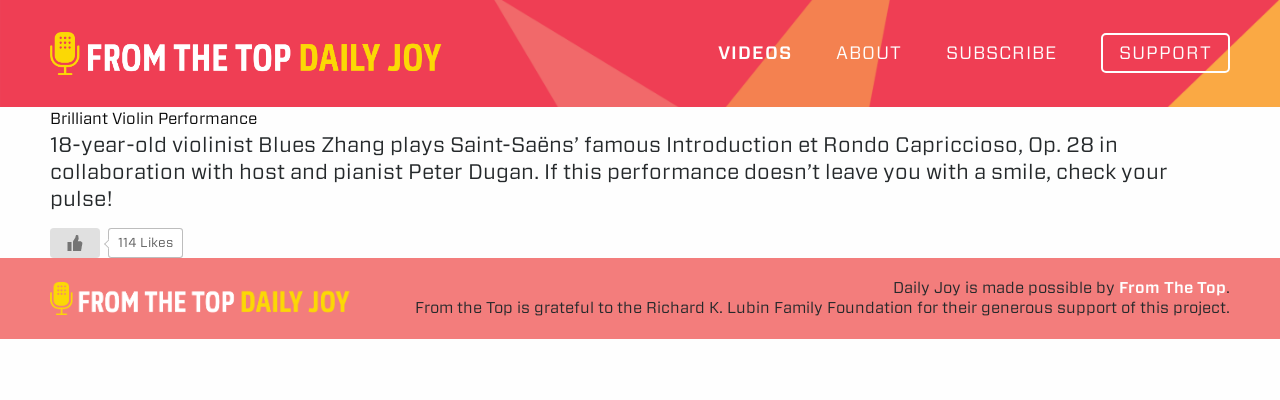

--- FILE ---
content_type: text/html; charset=utf-8
request_url: https://fthr-content.fromthetop.org/IcAZjVuOOv
body_size: 10661
content:
<!DOCTYPE html>
<html lang="en">
<head>
    <meta charset="UTF-8">
    <meta name="viewport" content="width=device-width, initial-scale=1.0">
</head>

<body>
    
<script>
window.feathr_e_id = "68767598c2cade6da7bf0652";
</script>


<script>

!function(f,e,a,t,h,r){if(!f[h]){r=f[h]=function(){r.invoke?
r.invoke.apply(r,arguments):r.queue.push(arguments)},
r.queue=[],r.loaded=1*new Date,r.version="1.0.0",
f.FeathrBoomerang=r;var g=e.createElement(a),
h=e.getElementsByTagName("head")[0]||e.getElementsByTagName("script")[0].parentNode;
g.async=!0,g.src=t,h.appendChild(g)}
}(window,document,"script","https://cdn.feathr.co/js/boomerang.min.js","feathr")

feathr("fly", "6851e0e4383af8006f2a1564");


</script>


    <script src="https://fthr-content.fromthetop.org/forms-js/main.js"></script>
    <script>
        var parentUrl = '';
        
        // Polyfill for older browsers
        if (!window.addEventListener) {
            window.addEventListener = function(event, handler) {
                window.attachEvent('on' + event, handler);
            };
        }
        if (!window.removeEventListener) {
            window.removeEventListener = function(event, handler) {
                window.detachEvent('on' + event, handler);
            };
        }
        
        function getParentUrl(success, after){
            var ONE_SECOND_MS = 1000;
            var timeoutId = setTimeout(function(){
                new Error('Timeout waiting for parent URL');
                after();
            }, ONE_SECOND_MS);

            var handleMessage = function(event) {
                if (event && event.data && event.data.type === 'parentUrl') {
                    clearTimeout(timeoutId);
                    window.removeEventListener('message', handleMessage);
                    success(event.data.url);
                    after();
                }
            };
            window.addEventListener('message', handleMessage);
            if (window.parent && window.parent.postMessage) {
                window.parent.postMessage('getParentUrl', '*');
            } else {
                // Fallback for browsers without postMessage support
                after();
            }
        }

        window.onload = function(){
            var formConfig = {"rows": [{"fields": [{"id": "first_name", "label": "First Name", "name": "First Name", "pinned": false, "required": true, "type": "str"}]}, {"fields": [{"id": "last_name", "label": "Last Name", "name": "Last Name", "pinned": false, "required": true, "type": "str"}]}, {"fields": [{"id": "date_of_birth", "label": "Date of Birth", "name": "Date of Birth", "pinned": false, "required": false, "type": "date"}]}, {"fields": [{"id": "email", "label": "Primary email", "name": "Primary email", "placeholder": "Enter your email", "required": true, "type": "str"}]}, {"fields": [{"id": "phone", "label": "Phone", "name": "Phone", "pinned": false, "required": false, "type": "str"}]}, {"fields": [{"helpText": "", "id": "Subscription Preferences", "label": "Subscription Preferences", "multi": false, "name": "Subscription Preferences", "options": ["Daily: Send me my musical burst of inspiration plus your monthly newsletter!", "Weekly: Send me a weekly round up of Daily Joy plus your monthly newsletter!", "Monthly: I\u2019d like one monthly email with music, news, and more!"], "pinned": false, "required": true, "type": "list"}]}], "settings": {"fieldInputTextSize": "16", "fieldLabelColor": "#0a0a0a", "fieldLabelSize": "16", "submitButtonColor": "#004f87", "submitButtonTextSize": "18", "submitLabel": "Submit", "typeface": "Roboto"}};
            var crumbParams = {"at_id": "6877cb4a0923e4f805e4091a", "form_id": "6877c07ce7899094d71f0048", "form_type": "feathr_native"};
            var form = FeathrForms.renderForm(formConfig);
            document.body.appendChild(form);
            
            getParentUrl(function(url){
                crumbParams.loc_url = url;
                parentUrl = url;
            }, function(){
                feathr("sprinkle", "form_view", crumbParams);
            });
            
        }
    </script>
    <script>
  // IE11+ Polyfills
  if (window.NodeList && !NodeList.prototype.forEach) {
    NodeList.prototype.forEach = function(callback, thisArg) {
      thisArg = thisArg || window;
      for (var i = 0; i < this.length; i++) {
        callback.call(thisArg, this[i], i, this);
      }
    };
  }
  function postData(url, options, successCallback, errorCallback) {
    options = options || {};
    
    if (window.fetch) {
      fetch(url, options)
        .then(function(response) {
          successCallback(response);
        })
        .catch(function(error) {
          errorCallback(error);
        });
    } else {
      var xhr = new XMLHttpRequest();
      
      xhr.open(options.method || 'GET', url);
      
      if (options.headers) {
        for (var key in options.headers) {
          xhr.setRequestHeader(key, options.headers[key]);
        }
      }
      
      xhr.onload = function() {
        var response = {
          status: xhr.status,
          ok: xhr.status >= 200 && xhr.status < 300,
          text: function() { return xhr.responseText; },
          json: function() { return JSON.parse(xhr.responseText); }
        };
        successCallback(response);
      };
      
      xhr.onerror = function() {
        errorCallback(new Error('Network error'));
      };
      
      xhr.send(options.body || null);
    }
  }

  var postSubmitHTML = "\u003cp\u003eWelcome to the From the Top community! Look out for an email from info@fromthetop.org soon.\u003c/p\u003e";
  var postSubmitRedirectURL = null;
  var shouldRedirect = false;

  function getCookie(name) {
      var value = '; ' + document.cookie;
      var parts = value.split('; ' + name + '=');
      if (parts.length === 2) {
          return parts.pop().split(';').shift();
      }
      return null;
  }

  function getDataDescription(element){
    var route = element.name.split('-');
    var dataType = route[0] == "breadcrumb" ? "breadcrumbData" : "updateData";
    var name = route.slice(1).join('_');
    return {
      dataType: dataType,
      name: name,
    }
  }

  function getDataFromSelect(element){
    var dataValues = [];
    for (var i = 0; i < element.options.length; i++) {
      var option = element.options[i];
      if (option.selected) {
        dataValues.push(option.value);
      }
    }
    return dataValues;
  }

  function get_f_id(){
    var fId = null;
    if (window.feathr && window.feathr.boomerang && window.feathr.boomerang.state) {
      fId = feathr.boomerang.state.fId || null;
    }
    return fId;
  }

  function getWindowParameters() {
    var docElement = document.documentElement;
    var body = document.getElementsByTagName('body')[0];

    var browserWidth = window.innerWidth
    || docElement.clientWidth || body.clientWidth;
    var browserHeight = window.innerHeight
    || docElement.clientHeight || body.clientHeight;
    var fId = get_f_id();
    var screenWidth = window.screen.width;
    var screenHeight = window.screen.height;
    var sessionId = getCookie("feathr_session_id") || null;

    return {
      b_h: browserHeight || null,
      b_w: browserWidth || null,
      f_id: fId || null,
      loc_url: document.location.href || null,
      rfr: document.referrer || null,
      s_h: screenHeight || null,
      s_w: screenWidth || null,
      ses_id: sessionId || null,
    }
  }

  function extendObject(target, source) {
    for (var key in source) {
      if (source.hasOwnProperty(key)) {
        target[key] = source[key];
      }
    }
    return target;
  }

  function isEmpty(value){
    if (Array.isArray(value)) {
      return value.length == 0;
    } else {
      return value === null || value === undefined || value === "";
    }
  }

  function handleForm(form, successCallback, errorCallback) {
    if (!window.feathr){
      return;
    }

    var feathrData = {
      updateData: {},
      breadcrumbData: {"a_id": "6851e0e4383af8006f2a1564", "at_id": "6877cb4a0923e4f805e4091a", "e_id": "68767598c2cade6da7bf0652", "flvr": "form_submission", "form_id": "6877c07ce7899094d71f0048", "form_type": "feathr_native"},
    };

    var formElements = form.elements;

    for (var i = 0; i < formElements.length; i++) {
      var element = formElements[i];
      if (!element.name || element.type === "submit") continue;
      var dataDescription = getDataDescription(element);

      if (element.tagName.toLowerCase() == "select") {
        value = getDataFromSelect(element);
      } else if (element.type == "checkbox") {
        value = element.checked;
      } else {
        value = element.value;
      }
      if (!isEmpty(value)) {
        feathrData[dataDescription.dataType][dataDescription.name] = value;
      }
    };
    if (parentUrl) {
      feathrData.breadcrumbData['loc_url'] = parentUrl;
    }

    feathrData.breadcrumbData = extendObject(feathrData.breadcrumbData, getWindowParameters());

    postData(
      "https://fthr-content.fromthetop.org/forms/submit",
      {
        method: 'POST',
        headers: {
          'Content-Type': 'application/json'
        },
        body: JSON.stringify(feathrData)
      },
      successCallback,
      errorCallback
    );
  }

  function redirectIfRequired(){
    if (postSubmitRedirectURL && shouldRedirect) {
      window.parent.location.href = postSubmitRedirectURL;
    }
  }

  function handleForms() {
    var submits = document.querySelectorAll("button.feathr-form-submit");

    submits.forEach(function(submit) {
      var form = submit.form;

      function submitListener(event){
        event.preventDefault();
        handleForm(form,
          function(data) {
            redirectIfRequired();

            form.removeEventListener('submit', submitListener);

            if (!shouldRedirect && postSubmitHTML) {
              var postSubmitDiv = document.createElement("div");
              postSubmitDiv.innerHTML = postSubmitHTML;
              if (form.parentNode) {
                form.parentNode.removeChild(form);
              }
              document.body.appendChild(postSubmitDiv);
            }
          },
          function(error) {
            alert(
              "An error occurred while submitting the form. Please try again later: " + error.message
            );
          }
        );
      }

      form.addEventListener('submit', submitListener);
    });
  }

  function pageShow(event){
      if (event && event.persisted) {
        var forms = document.querySelectorAll("form");
        forms.forEach(function(form) {
          form.reset();
        });
      }
      handleForms();
  }
  if ("onpageshow" in window) {
    window.addEventListener("pageshow", pageShow);
  } else {
    window.addEventListener("load", pageShow);
  }
</script>
</body>
</html>

--- FILE ---
content_type: text/html; charset=utf-8
request_url: https://www.google.com/recaptcha/api2/anchor?ar=1&k=6LddZz0rAAAAAOLYOhGSAx4mqZ1vNpdI-lSeEB5l&co=aHR0cHM6Ly93d3cuZGFpbHktam95Lm9yZzo0NDM.&hl=en&v=PoyoqOPhxBO7pBk68S4YbpHZ&theme=light&size=normal&anchor-ms=20000&execute-ms=30000&cb=wvahbydu00xq
body_size: 49266
content:
<!DOCTYPE HTML><html dir="ltr" lang="en"><head><meta http-equiv="Content-Type" content="text/html; charset=UTF-8">
<meta http-equiv="X-UA-Compatible" content="IE=edge">
<title>reCAPTCHA</title>
<style type="text/css">
/* cyrillic-ext */
@font-face {
  font-family: 'Roboto';
  font-style: normal;
  font-weight: 400;
  font-stretch: 100%;
  src: url(//fonts.gstatic.com/s/roboto/v48/KFO7CnqEu92Fr1ME7kSn66aGLdTylUAMa3GUBHMdazTgWw.woff2) format('woff2');
  unicode-range: U+0460-052F, U+1C80-1C8A, U+20B4, U+2DE0-2DFF, U+A640-A69F, U+FE2E-FE2F;
}
/* cyrillic */
@font-face {
  font-family: 'Roboto';
  font-style: normal;
  font-weight: 400;
  font-stretch: 100%;
  src: url(//fonts.gstatic.com/s/roboto/v48/KFO7CnqEu92Fr1ME7kSn66aGLdTylUAMa3iUBHMdazTgWw.woff2) format('woff2');
  unicode-range: U+0301, U+0400-045F, U+0490-0491, U+04B0-04B1, U+2116;
}
/* greek-ext */
@font-face {
  font-family: 'Roboto';
  font-style: normal;
  font-weight: 400;
  font-stretch: 100%;
  src: url(//fonts.gstatic.com/s/roboto/v48/KFO7CnqEu92Fr1ME7kSn66aGLdTylUAMa3CUBHMdazTgWw.woff2) format('woff2');
  unicode-range: U+1F00-1FFF;
}
/* greek */
@font-face {
  font-family: 'Roboto';
  font-style: normal;
  font-weight: 400;
  font-stretch: 100%;
  src: url(//fonts.gstatic.com/s/roboto/v48/KFO7CnqEu92Fr1ME7kSn66aGLdTylUAMa3-UBHMdazTgWw.woff2) format('woff2');
  unicode-range: U+0370-0377, U+037A-037F, U+0384-038A, U+038C, U+038E-03A1, U+03A3-03FF;
}
/* math */
@font-face {
  font-family: 'Roboto';
  font-style: normal;
  font-weight: 400;
  font-stretch: 100%;
  src: url(//fonts.gstatic.com/s/roboto/v48/KFO7CnqEu92Fr1ME7kSn66aGLdTylUAMawCUBHMdazTgWw.woff2) format('woff2');
  unicode-range: U+0302-0303, U+0305, U+0307-0308, U+0310, U+0312, U+0315, U+031A, U+0326-0327, U+032C, U+032F-0330, U+0332-0333, U+0338, U+033A, U+0346, U+034D, U+0391-03A1, U+03A3-03A9, U+03B1-03C9, U+03D1, U+03D5-03D6, U+03F0-03F1, U+03F4-03F5, U+2016-2017, U+2034-2038, U+203C, U+2040, U+2043, U+2047, U+2050, U+2057, U+205F, U+2070-2071, U+2074-208E, U+2090-209C, U+20D0-20DC, U+20E1, U+20E5-20EF, U+2100-2112, U+2114-2115, U+2117-2121, U+2123-214F, U+2190, U+2192, U+2194-21AE, U+21B0-21E5, U+21F1-21F2, U+21F4-2211, U+2213-2214, U+2216-22FF, U+2308-230B, U+2310, U+2319, U+231C-2321, U+2336-237A, U+237C, U+2395, U+239B-23B7, U+23D0, U+23DC-23E1, U+2474-2475, U+25AF, U+25B3, U+25B7, U+25BD, U+25C1, U+25CA, U+25CC, U+25FB, U+266D-266F, U+27C0-27FF, U+2900-2AFF, U+2B0E-2B11, U+2B30-2B4C, U+2BFE, U+3030, U+FF5B, U+FF5D, U+1D400-1D7FF, U+1EE00-1EEFF;
}
/* symbols */
@font-face {
  font-family: 'Roboto';
  font-style: normal;
  font-weight: 400;
  font-stretch: 100%;
  src: url(//fonts.gstatic.com/s/roboto/v48/KFO7CnqEu92Fr1ME7kSn66aGLdTylUAMaxKUBHMdazTgWw.woff2) format('woff2');
  unicode-range: U+0001-000C, U+000E-001F, U+007F-009F, U+20DD-20E0, U+20E2-20E4, U+2150-218F, U+2190, U+2192, U+2194-2199, U+21AF, U+21E6-21F0, U+21F3, U+2218-2219, U+2299, U+22C4-22C6, U+2300-243F, U+2440-244A, U+2460-24FF, U+25A0-27BF, U+2800-28FF, U+2921-2922, U+2981, U+29BF, U+29EB, U+2B00-2BFF, U+4DC0-4DFF, U+FFF9-FFFB, U+10140-1018E, U+10190-1019C, U+101A0, U+101D0-101FD, U+102E0-102FB, U+10E60-10E7E, U+1D2C0-1D2D3, U+1D2E0-1D37F, U+1F000-1F0FF, U+1F100-1F1AD, U+1F1E6-1F1FF, U+1F30D-1F30F, U+1F315, U+1F31C, U+1F31E, U+1F320-1F32C, U+1F336, U+1F378, U+1F37D, U+1F382, U+1F393-1F39F, U+1F3A7-1F3A8, U+1F3AC-1F3AF, U+1F3C2, U+1F3C4-1F3C6, U+1F3CA-1F3CE, U+1F3D4-1F3E0, U+1F3ED, U+1F3F1-1F3F3, U+1F3F5-1F3F7, U+1F408, U+1F415, U+1F41F, U+1F426, U+1F43F, U+1F441-1F442, U+1F444, U+1F446-1F449, U+1F44C-1F44E, U+1F453, U+1F46A, U+1F47D, U+1F4A3, U+1F4B0, U+1F4B3, U+1F4B9, U+1F4BB, U+1F4BF, U+1F4C8-1F4CB, U+1F4D6, U+1F4DA, U+1F4DF, U+1F4E3-1F4E6, U+1F4EA-1F4ED, U+1F4F7, U+1F4F9-1F4FB, U+1F4FD-1F4FE, U+1F503, U+1F507-1F50B, U+1F50D, U+1F512-1F513, U+1F53E-1F54A, U+1F54F-1F5FA, U+1F610, U+1F650-1F67F, U+1F687, U+1F68D, U+1F691, U+1F694, U+1F698, U+1F6AD, U+1F6B2, U+1F6B9-1F6BA, U+1F6BC, U+1F6C6-1F6CF, U+1F6D3-1F6D7, U+1F6E0-1F6EA, U+1F6F0-1F6F3, U+1F6F7-1F6FC, U+1F700-1F7FF, U+1F800-1F80B, U+1F810-1F847, U+1F850-1F859, U+1F860-1F887, U+1F890-1F8AD, U+1F8B0-1F8BB, U+1F8C0-1F8C1, U+1F900-1F90B, U+1F93B, U+1F946, U+1F984, U+1F996, U+1F9E9, U+1FA00-1FA6F, U+1FA70-1FA7C, U+1FA80-1FA89, U+1FA8F-1FAC6, U+1FACE-1FADC, U+1FADF-1FAE9, U+1FAF0-1FAF8, U+1FB00-1FBFF;
}
/* vietnamese */
@font-face {
  font-family: 'Roboto';
  font-style: normal;
  font-weight: 400;
  font-stretch: 100%;
  src: url(//fonts.gstatic.com/s/roboto/v48/KFO7CnqEu92Fr1ME7kSn66aGLdTylUAMa3OUBHMdazTgWw.woff2) format('woff2');
  unicode-range: U+0102-0103, U+0110-0111, U+0128-0129, U+0168-0169, U+01A0-01A1, U+01AF-01B0, U+0300-0301, U+0303-0304, U+0308-0309, U+0323, U+0329, U+1EA0-1EF9, U+20AB;
}
/* latin-ext */
@font-face {
  font-family: 'Roboto';
  font-style: normal;
  font-weight: 400;
  font-stretch: 100%;
  src: url(//fonts.gstatic.com/s/roboto/v48/KFO7CnqEu92Fr1ME7kSn66aGLdTylUAMa3KUBHMdazTgWw.woff2) format('woff2');
  unicode-range: U+0100-02BA, U+02BD-02C5, U+02C7-02CC, U+02CE-02D7, U+02DD-02FF, U+0304, U+0308, U+0329, U+1D00-1DBF, U+1E00-1E9F, U+1EF2-1EFF, U+2020, U+20A0-20AB, U+20AD-20C0, U+2113, U+2C60-2C7F, U+A720-A7FF;
}
/* latin */
@font-face {
  font-family: 'Roboto';
  font-style: normal;
  font-weight: 400;
  font-stretch: 100%;
  src: url(//fonts.gstatic.com/s/roboto/v48/KFO7CnqEu92Fr1ME7kSn66aGLdTylUAMa3yUBHMdazQ.woff2) format('woff2');
  unicode-range: U+0000-00FF, U+0131, U+0152-0153, U+02BB-02BC, U+02C6, U+02DA, U+02DC, U+0304, U+0308, U+0329, U+2000-206F, U+20AC, U+2122, U+2191, U+2193, U+2212, U+2215, U+FEFF, U+FFFD;
}
/* cyrillic-ext */
@font-face {
  font-family: 'Roboto';
  font-style: normal;
  font-weight: 500;
  font-stretch: 100%;
  src: url(//fonts.gstatic.com/s/roboto/v48/KFO7CnqEu92Fr1ME7kSn66aGLdTylUAMa3GUBHMdazTgWw.woff2) format('woff2');
  unicode-range: U+0460-052F, U+1C80-1C8A, U+20B4, U+2DE0-2DFF, U+A640-A69F, U+FE2E-FE2F;
}
/* cyrillic */
@font-face {
  font-family: 'Roboto';
  font-style: normal;
  font-weight: 500;
  font-stretch: 100%;
  src: url(//fonts.gstatic.com/s/roboto/v48/KFO7CnqEu92Fr1ME7kSn66aGLdTylUAMa3iUBHMdazTgWw.woff2) format('woff2');
  unicode-range: U+0301, U+0400-045F, U+0490-0491, U+04B0-04B1, U+2116;
}
/* greek-ext */
@font-face {
  font-family: 'Roboto';
  font-style: normal;
  font-weight: 500;
  font-stretch: 100%;
  src: url(//fonts.gstatic.com/s/roboto/v48/KFO7CnqEu92Fr1ME7kSn66aGLdTylUAMa3CUBHMdazTgWw.woff2) format('woff2');
  unicode-range: U+1F00-1FFF;
}
/* greek */
@font-face {
  font-family: 'Roboto';
  font-style: normal;
  font-weight: 500;
  font-stretch: 100%;
  src: url(//fonts.gstatic.com/s/roboto/v48/KFO7CnqEu92Fr1ME7kSn66aGLdTylUAMa3-UBHMdazTgWw.woff2) format('woff2');
  unicode-range: U+0370-0377, U+037A-037F, U+0384-038A, U+038C, U+038E-03A1, U+03A3-03FF;
}
/* math */
@font-face {
  font-family: 'Roboto';
  font-style: normal;
  font-weight: 500;
  font-stretch: 100%;
  src: url(//fonts.gstatic.com/s/roboto/v48/KFO7CnqEu92Fr1ME7kSn66aGLdTylUAMawCUBHMdazTgWw.woff2) format('woff2');
  unicode-range: U+0302-0303, U+0305, U+0307-0308, U+0310, U+0312, U+0315, U+031A, U+0326-0327, U+032C, U+032F-0330, U+0332-0333, U+0338, U+033A, U+0346, U+034D, U+0391-03A1, U+03A3-03A9, U+03B1-03C9, U+03D1, U+03D5-03D6, U+03F0-03F1, U+03F4-03F5, U+2016-2017, U+2034-2038, U+203C, U+2040, U+2043, U+2047, U+2050, U+2057, U+205F, U+2070-2071, U+2074-208E, U+2090-209C, U+20D0-20DC, U+20E1, U+20E5-20EF, U+2100-2112, U+2114-2115, U+2117-2121, U+2123-214F, U+2190, U+2192, U+2194-21AE, U+21B0-21E5, U+21F1-21F2, U+21F4-2211, U+2213-2214, U+2216-22FF, U+2308-230B, U+2310, U+2319, U+231C-2321, U+2336-237A, U+237C, U+2395, U+239B-23B7, U+23D0, U+23DC-23E1, U+2474-2475, U+25AF, U+25B3, U+25B7, U+25BD, U+25C1, U+25CA, U+25CC, U+25FB, U+266D-266F, U+27C0-27FF, U+2900-2AFF, U+2B0E-2B11, U+2B30-2B4C, U+2BFE, U+3030, U+FF5B, U+FF5D, U+1D400-1D7FF, U+1EE00-1EEFF;
}
/* symbols */
@font-face {
  font-family: 'Roboto';
  font-style: normal;
  font-weight: 500;
  font-stretch: 100%;
  src: url(//fonts.gstatic.com/s/roboto/v48/KFO7CnqEu92Fr1ME7kSn66aGLdTylUAMaxKUBHMdazTgWw.woff2) format('woff2');
  unicode-range: U+0001-000C, U+000E-001F, U+007F-009F, U+20DD-20E0, U+20E2-20E4, U+2150-218F, U+2190, U+2192, U+2194-2199, U+21AF, U+21E6-21F0, U+21F3, U+2218-2219, U+2299, U+22C4-22C6, U+2300-243F, U+2440-244A, U+2460-24FF, U+25A0-27BF, U+2800-28FF, U+2921-2922, U+2981, U+29BF, U+29EB, U+2B00-2BFF, U+4DC0-4DFF, U+FFF9-FFFB, U+10140-1018E, U+10190-1019C, U+101A0, U+101D0-101FD, U+102E0-102FB, U+10E60-10E7E, U+1D2C0-1D2D3, U+1D2E0-1D37F, U+1F000-1F0FF, U+1F100-1F1AD, U+1F1E6-1F1FF, U+1F30D-1F30F, U+1F315, U+1F31C, U+1F31E, U+1F320-1F32C, U+1F336, U+1F378, U+1F37D, U+1F382, U+1F393-1F39F, U+1F3A7-1F3A8, U+1F3AC-1F3AF, U+1F3C2, U+1F3C4-1F3C6, U+1F3CA-1F3CE, U+1F3D4-1F3E0, U+1F3ED, U+1F3F1-1F3F3, U+1F3F5-1F3F7, U+1F408, U+1F415, U+1F41F, U+1F426, U+1F43F, U+1F441-1F442, U+1F444, U+1F446-1F449, U+1F44C-1F44E, U+1F453, U+1F46A, U+1F47D, U+1F4A3, U+1F4B0, U+1F4B3, U+1F4B9, U+1F4BB, U+1F4BF, U+1F4C8-1F4CB, U+1F4D6, U+1F4DA, U+1F4DF, U+1F4E3-1F4E6, U+1F4EA-1F4ED, U+1F4F7, U+1F4F9-1F4FB, U+1F4FD-1F4FE, U+1F503, U+1F507-1F50B, U+1F50D, U+1F512-1F513, U+1F53E-1F54A, U+1F54F-1F5FA, U+1F610, U+1F650-1F67F, U+1F687, U+1F68D, U+1F691, U+1F694, U+1F698, U+1F6AD, U+1F6B2, U+1F6B9-1F6BA, U+1F6BC, U+1F6C6-1F6CF, U+1F6D3-1F6D7, U+1F6E0-1F6EA, U+1F6F0-1F6F3, U+1F6F7-1F6FC, U+1F700-1F7FF, U+1F800-1F80B, U+1F810-1F847, U+1F850-1F859, U+1F860-1F887, U+1F890-1F8AD, U+1F8B0-1F8BB, U+1F8C0-1F8C1, U+1F900-1F90B, U+1F93B, U+1F946, U+1F984, U+1F996, U+1F9E9, U+1FA00-1FA6F, U+1FA70-1FA7C, U+1FA80-1FA89, U+1FA8F-1FAC6, U+1FACE-1FADC, U+1FADF-1FAE9, U+1FAF0-1FAF8, U+1FB00-1FBFF;
}
/* vietnamese */
@font-face {
  font-family: 'Roboto';
  font-style: normal;
  font-weight: 500;
  font-stretch: 100%;
  src: url(//fonts.gstatic.com/s/roboto/v48/KFO7CnqEu92Fr1ME7kSn66aGLdTylUAMa3OUBHMdazTgWw.woff2) format('woff2');
  unicode-range: U+0102-0103, U+0110-0111, U+0128-0129, U+0168-0169, U+01A0-01A1, U+01AF-01B0, U+0300-0301, U+0303-0304, U+0308-0309, U+0323, U+0329, U+1EA0-1EF9, U+20AB;
}
/* latin-ext */
@font-face {
  font-family: 'Roboto';
  font-style: normal;
  font-weight: 500;
  font-stretch: 100%;
  src: url(//fonts.gstatic.com/s/roboto/v48/KFO7CnqEu92Fr1ME7kSn66aGLdTylUAMa3KUBHMdazTgWw.woff2) format('woff2');
  unicode-range: U+0100-02BA, U+02BD-02C5, U+02C7-02CC, U+02CE-02D7, U+02DD-02FF, U+0304, U+0308, U+0329, U+1D00-1DBF, U+1E00-1E9F, U+1EF2-1EFF, U+2020, U+20A0-20AB, U+20AD-20C0, U+2113, U+2C60-2C7F, U+A720-A7FF;
}
/* latin */
@font-face {
  font-family: 'Roboto';
  font-style: normal;
  font-weight: 500;
  font-stretch: 100%;
  src: url(//fonts.gstatic.com/s/roboto/v48/KFO7CnqEu92Fr1ME7kSn66aGLdTylUAMa3yUBHMdazQ.woff2) format('woff2');
  unicode-range: U+0000-00FF, U+0131, U+0152-0153, U+02BB-02BC, U+02C6, U+02DA, U+02DC, U+0304, U+0308, U+0329, U+2000-206F, U+20AC, U+2122, U+2191, U+2193, U+2212, U+2215, U+FEFF, U+FFFD;
}
/* cyrillic-ext */
@font-face {
  font-family: 'Roboto';
  font-style: normal;
  font-weight: 900;
  font-stretch: 100%;
  src: url(//fonts.gstatic.com/s/roboto/v48/KFO7CnqEu92Fr1ME7kSn66aGLdTylUAMa3GUBHMdazTgWw.woff2) format('woff2');
  unicode-range: U+0460-052F, U+1C80-1C8A, U+20B4, U+2DE0-2DFF, U+A640-A69F, U+FE2E-FE2F;
}
/* cyrillic */
@font-face {
  font-family: 'Roboto';
  font-style: normal;
  font-weight: 900;
  font-stretch: 100%;
  src: url(//fonts.gstatic.com/s/roboto/v48/KFO7CnqEu92Fr1ME7kSn66aGLdTylUAMa3iUBHMdazTgWw.woff2) format('woff2');
  unicode-range: U+0301, U+0400-045F, U+0490-0491, U+04B0-04B1, U+2116;
}
/* greek-ext */
@font-face {
  font-family: 'Roboto';
  font-style: normal;
  font-weight: 900;
  font-stretch: 100%;
  src: url(//fonts.gstatic.com/s/roboto/v48/KFO7CnqEu92Fr1ME7kSn66aGLdTylUAMa3CUBHMdazTgWw.woff2) format('woff2');
  unicode-range: U+1F00-1FFF;
}
/* greek */
@font-face {
  font-family: 'Roboto';
  font-style: normal;
  font-weight: 900;
  font-stretch: 100%;
  src: url(//fonts.gstatic.com/s/roboto/v48/KFO7CnqEu92Fr1ME7kSn66aGLdTylUAMa3-UBHMdazTgWw.woff2) format('woff2');
  unicode-range: U+0370-0377, U+037A-037F, U+0384-038A, U+038C, U+038E-03A1, U+03A3-03FF;
}
/* math */
@font-face {
  font-family: 'Roboto';
  font-style: normal;
  font-weight: 900;
  font-stretch: 100%;
  src: url(//fonts.gstatic.com/s/roboto/v48/KFO7CnqEu92Fr1ME7kSn66aGLdTylUAMawCUBHMdazTgWw.woff2) format('woff2');
  unicode-range: U+0302-0303, U+0305, U+0307-0308, U+0310, U+0312, U+0315, U+031A, U+0326-0327, U+032C, U+032F-0330, U+0332-0333, U+0338, U+033A, U+0346, U+034D, U+0391-03A1, U+03A3-03A9, U+03B1-03C9, U+03D1, U+03D5-03D6, U+03F0-03F1, U+03F4-03F5, U+2016-2017, U+2034-2038, U+203C, U+2040, U+2043, U+2047, U+2050, U+2057, U+205F, U+2070-2071, U+2074-208E, U+2090-209C, U+20D0-20DC, U+20E1, U+20E5-20EF, U+2100-2112, U+2114-2115, U+2117-2121, U+2123-214F, U+2190, U+2192, U+2194-21AE, U+21B0-21E5, U+21F1-21F2, U+21F4-2211, U+2213-2214, U+2216-22FF, U+2308-230B, U+2310, U+2319, U+231C-2321, U+2336-237A, U+237C, U+2395, U+239B-23B7, U+23D0, U+23DC-23E1, U+2474-2475, U+25AF, U+25B3, U+25B7, U+25BD, U+25C1, U+25CA, U+25CC, U+25FB, U+266D-266F, U+27C0-27FF, U+2900-2AFF, U+2B0E-2B11, U+2B30-2B4C, U+2BFE, U+3030, U+FF5B, U+FF5D, U+1D400-1D7FF, U+1EE00-1EEFF;
}
/* symbols */
@font-face {
  font-family: 'Roboto';
  font-style: normal;
  font-weight: 900;
  font-stretch: 100%;
  src: url(//fonts.gstatic.com/s/roboto/v48/KFO7CnqEu92Fr1ME7kSn66aGLdTylUAMaxKUBHMdazTgWw.woff2) format('woff2');
  unicode-range: U+0001-000C, U+000E-001F, U+007F-009F, U+20DD-20E0, U+20E2-20E4, U+2150-218F, U+2190, U+2192, U+2194-2199, U+21AF, U+21E6-21F0, U+21F3, U+2218-2219, U+2299, U+22C4-22C6, U+2300-243F, U+2440-244A, U+2460-24FF, U+25A0-27BF, U+2800-28FF, U+2921-2922, U+2981, U+29BF, U+29EB, U+2B00-2BFF, U+4DC0-4DFF, U+FFF9-FFFB, U+10140-1018E, U+10190-1019C, U+101A0, U+101D0-101FD, U+102E0-102FB, U+10E60-10E7E, U+1D2C0-1D2D3, U+1D2E0-1D37F, U+1F000-1F0FF, U+1F100-1F1AD, U+1F1E6-1F1FF, U+1F30D-1F30F, U+1F315, U+1F31C, U+1F31E, U+1F320-1F32C, U+1F336, U+1F378, U+1F37D, U+1F382, U+1F393-1F39F, U+1F3A7-1F3A8, U+1F3AC-1F3AF, U+1F3C2, U+1F3C4-1F3C6, U+1F3CA-1F3CE, U+1F3D4-1F3E0, U+1F3ED, U+1F3F1-1F3F3, U+1F3F5-1F3F7, U+1F408, U+1F415, U+1F41F, U+1F426, U+1F43F, U+1F441-1F442, U+1F444, U+1F446-1F449, U+1F44C-1F44E, U+1F453, U+1F46A, U+1F47D, U+1F4A3, U+1F4B0, U+1F4B3, U+1F4B9, U+1F4BB, U+1F4BF, U+1F4C8-1F4CB, U+1F4D6, U+1F4DA, U+1F4DF, U+1F4E3-1F4E6, U+1F4EA-1F4ED, U+1F4F7, U+1F4F9-1F4FB, U+1F4FD-1F4FE, U+1F503, U+1F507-1F50B, U+1F50D, U+1F512-1F513, U+1F53E-1F54A, U+1F54F-1F5FA, U+1F610, U+1F650-1F67F, U+1F687, U+1F68D, U+1F691, U+1F694, U+1F698, U+1F6AD, U+1F6B2, U+1F6B9-1F6BA, U+1F6BC, U+1F6C6-1F6CF, U+1F6D3-1F6D7, U+1F6E0-1F6EA, U+1F6F0-1F6F3, U+1F6F7-1F6FC, U+1F700-1F7FF, U+1F800-1F80B, U+1F810-1F847, U+1F850-1F859, U+1F860-1F887, U+1F890-1F8AD, U+1F8B0-1F8BB, U+1F8C0-1F8C1, U+1F900-1F90B, U+1F93B, U+1F946, U+1F984, U+1F996, U+1F9E9, U+1FA00-1FA6F, U+1FA70-1FA7C, U+1FA80-1FA89, U+1FA8F-1FAC6, U+1FACE-1FADC, U+1FADF-1FAE9, U+1FAF0-1FAF8, U+1FB00-1FBFF;
}
/* vietnamese */
@font-face {
  font-family: 'Roboto';
  font-style: normal;
  font-weight: 900;
  font-stretch: 100%;
  src: url(//fonts.gstatic.com/s/roboto/v48/KFO7CnqEu92Fr1ME7kSn66aGLdTylUAMa3OUBHMdazTgWw.woff2) format('woff2');
  unicode-range: U+0102-0103, U+0110-0111, U+0128-0129, U+0168-0169, U+01A0-01A1, U+01AF-01B0, U+0300-0301, U+0303-0304, U+0308-0309, U+0323, U+0329, U+1EA0-1EF9, U+20AB;
}
/* latin-ext */
@font-face {
  font-family: 'Roboto';
  font-style: normal;
  font-weight: 900;
  font-stretch: 100%;
  src: url(//fonts.gstatic.com/s/roboto/v48/KFO7CnqEu92Fr1ME7kSn66aGLdTylUAMa3KUBHMdazTgWw.woff2) format('woff2');
  unicode-range: U+0100-02BA, U+02BD-02C5, U+02C7-02CC, U+02CE-02D7, U+02DD-02FF, U+0304, U+0308, U+0329, U+1D00-1DBF, U+1E00-1E9F, U+1EF2-1EFF, U+2020, U+20A0-20AB, U+20AD-20C0, U+2113, U+2C60-2C7F, U+A720-A7FF;
}
/* latin */
@font-face {
  font-family: 'Roboto';
  font-style: normal;
  font-weight: 900;
  font-stretch: 100%;
  src: url(//fonts.gstatic.com/s/roboto/v48/KFO7CnqEu92Fr1ME7kSn66aGLdTylUAMa3yUBHMdazQ.woff2) format('woff2');
  unicode-range: U+0000-00FF, U+0131, U+0152-0153, U+02BB-02BC, U+02C6, U+02DA, U+02DC, U+0304, U+0308, U+0329, U+2000-206F, U+20AC, U+2122, U+2191, U+2193, U+2212, U+2215, U+FEFF, U+FFFD;
}

</style>
<link rel="stylesheet" type="text/css" href="https://www.gstatic.com/recaptcha/releases/PoyoqOPhxBO7pBk68S4YbpHZ/styles__ltr.css">
<script nonce="UnxW9h6ixW-BCfb75uckUA" type="text/javascript">window['__recaptcha_api'] = 'https://www.google.com/recaptcha/api2/';</script>
<script type="text/javascript" src="https://www.gstatic.com/recaptcha/releases/PoyoqOPhxBO7pBk68S4YbpHZ/recaptcha__en.js" nonce="UnxW9h6ixW-BCfb75uckUA">
      
    </script></head>
<body><div id="rc-anchor-alert" class="rc-anchor-alert"></div>
<input type="hidden" id="recaptcha-token" value="[base64]">
<script type="text/javascript" nonce="UnxW9h6ixW-BCfb75uckUA">
      recaptcha.anchor.Main.init("[\x22ainput\x22,[\x22bgdata\x22,\x22\x22,\[base64]/[base64]/[base64]/[base64]/[base64]/[base64]/[base64]/[base64]/[base64]/[base64]\\u003d\x22,\[base64]\\u003d\x22,\x22w7k4w6UpfcOAD3rDikLCisOCwo56f8KscFMUw5HCk8OOw4VNw43DqcK4WcOKEgtfwoBHP31gwpBtwrTCrj/DjyPCvcKMwrnDssK+dizDjMKkeH9Ew4LCniYDwoEFXiNLw5jDgMOHw5LDqcKncsK8wprCmcO3ZMOfTcOgO8O7wqoscMOPLMKfNcOaA2/CikzCkWbCjsOsIxfCrMK/ZV/DkMO7CsKDesKKBMO0wpDDgivDqMOVwqMKHMKtdMOBF3gcZsOow7jCtsKgw7A6wrnDqTfCk8OHICfDu8KqZ1NFwqLDmcKIwqkgwoTCkgjCksOOw695wpvCrcKsOcKzw48xR2oVBUzDkMK1FcK8wrDCoHjDuMKKwr/[base64]/[base64]/CtDZ0FMOiwqZmw5E4w43ChUPDlMKBw4AVQ2howp4Aw6tYwrYAJkA+wqPDuMKPKcOCw4nCtH1AwqIZeA9Bw6DCvsK3w4RuwqHDvjEHw7HDvDRkEMOFacOsw5PCuUNnwpzDjxsfPG/[base64]/[base64]/CvHhHwrYFw7wcwrLCqA8pfH3DmcONwqQ+wpLDlMKHw6JLQXpgwojDlMONwpvDncKLwo4pasKxw4jDr8KnRcOTOcOgID9pD8Ovw6LCt1YuwpXDsnwzw6V5w6DDhhF1R8KsL8K/[base64]/w4MPwpVdKU3DnMK+dQVkwrDDrjrCtGzCoR7ClR7DpsKaw4k1wowOw7d3SDHCkkrDvxvDq8ONeQUYasO6RzpiYUHCu0YsESLCqn1eR8OewpMTK2AWThXDs8KbHENZwqHDrFTChMK2w7UVFkLDp8OtE0/DkRMeb8K6Qlo6w57DnjPDpMK0w5d5w6EXO8OscmXCv8KPwoVjRkfDqMKgUyPDtsK/c8Ovw4zCoBQowo7CuF1aw6w3NcOyMkjCk1HDuhbCt8KHNcOXwoB8VMOLa8OYDsOeGcKdTkHCjAZRTMKpX8KmVCwVwozDq8OtwoIDBcK7dUjCp8O1w6PClAE4XMO1w7dhw5VzwrHCtkcYTcKsw7ZVQ8O8wq8/fXlgw4vDtMKFE8Kawq3DksOAJsKMETHDmcODwqRxwprDocKvwrPDtsK/Q8OODBkaw48Xf8KVXcOWbR9YwpgtOj7Dn1IYF1Akw7PCp8KQwpZUwqrDncORYDrCk3/Ch8KqR8Kuw5/ChF3DlMOAHsOxRcOdV2Mnw7spGcK4NsO9CcK2w4zDnifDhMK1w6hvfsOlP0XCoWdrw4ZOFcOfAntDRMKRw7JbY1PCpE7DtybCsQPCqUtDwqQkw73DmDrDlStWwpxqw5/DqiXDr8OoCW/CjnfDjsOAwqbDlcONCnnClcO6w4Ydw4HCuMKhw5/[base64]/[base64]/w4TCnsOIwrVyHsKQUcO5w4zDjMKKQMKDwpTCgn/Cq3/CrRHDmUxvw71kfMKEw51ZSBMIwrfDrFRDQT/DpwDCpMOhc2FEw4zDqA/CnW07w6FEwozCj8Oywrd9WcKbMsKRQMO3w40BwoDCoxU0DsKMBsO/w5PDh8Kew5LDg8OrIcO1w4rCiMOOw4PCisKUw6gAwo9IQD4TPsKlw4XDtcOFHEh5EV0Fw5sgGyHDrcKDGMOAw7rCpMOow6DDoMOKB8OKJyjDmsKKPsOrVDzDtsK8w4B+wr/DsMO8w4TDqx7Cg17Du8K1YX3DjxjDigxewqnCo8O4w6pswrDCjcKWFMK+wrnCt8KmwppcT8KHw5vDqjHDnn3DkSnDrhPDpcOfcsKXwp3DssOswqPDg8OHw4DDq23Cv8OVI8ONewLCuMODFMKow5MvKlhPKcO6WsKlaT8Edk3DicKHwo3CrcOWw5kvw50JHyrDhH/[base64]/HgXCmsKVw7jDiH0Mw6fDiXHDvsK7w7LCtlzCoBEUDl4AwqXDgm3CgElmecOdw54nM3rDlwUTRcKRw6jCjxZ/w5/DrsOMRR3Cu1TDhcKwacOhZ2PDosOHNTZbTnACcHZ6wozCt1DCjTFAw4fDtizCg2Z/AMKdwoXDlXfDkmYnw7HDjcOSEkvCvsOeU8O8OHcUUi3DiCJtwo8vwrLDky3DoQgaw6LDkMKOTMOdEcKxwrPCncKOw6NgWcOLDsKif2vCsSjCnmAZBCPCtcOTwoMkLkBbw6LDgl0dUQPCkHkxNsKFWHh8w7/CgiHCt3Enw75sw7dwQCvDjsKkW18xAmZvw5LCv0BTwq/DvsKQZwvCmcKqw4rDlXLDqmDCqMKlwrjCvcKyw58LSMOZwrbDll3Cn2TDtUzCjSU8wqQww7bCkUrDqUQQO8KsWcKLwrBOw7tNET/[base64]/RQEXw7jDlDEFwoXDj8Odw7ANw68tc3XCpsOTRcO1w50gOsKOw6ZNS3DDj8KKd8K4RcK2Th3CtkXCuy/DjUvCu8KcBMKQMcOlUkLDtxDDmA7Dg8Oiw4XCssKRw5g+TsOvw5J9KyfDiHjChE3CoH3Dhy9tV3XDgcOWw4/[base64]/[base64]/P3oCwrDDocOaw7fDqMKkKGsCIsO/bcOWw4TDvcOPYcKDOMKRwo5kI8OgcMO9RcOTBsOia8OOwqHCgDhGwrF5c8KaVlUdYMK2w53DqVnDqw9tw57Ct1TCpMOlw4TDgifCmcOKwqLDksOrVsO/TXHCq8OyfcOuCTJQB2ZeXljCiCYTwqPCnFLDrHTCvMO1IsOBSmEKB3zDj8Knw7U9Bw3DmcOewo/DgcO4w5w9CcOowpZmTsO9LcOUeMKtw7jDg8KxNUTClTxQG0U2wpsHRcOOWncEd8KfwqLDlsO+wqJmJ8OSw53CliwmwoTDocOow4rDqcK1wpFUw7/CsXrDiQvCncK2wrPCpcKiwrXCl8OOwoLCu8KgWXwhIcKNwoZowqh5UlfCgSHCucKwwq/Cm8O5MsOYw4DCi8OVNBEtVRx1d8KjXcKdw5DDh33ClAQSwpLCiMKfwoTDhCHDi1TDjgLCtEzCrHwSw48FwqtTw6FbwoDCnRdNw5dMw7/Du8OTCsK8w5wINMKBw4DDmWvCpyRcVXANMMKCSxbCmcKrw64iXA7Cv8KQNcKuFBJywoNgQXM8IDEvwrZZdGoiw7Eww5hGYMOsw48tUcOowr/[base64]/Dl04beMKXccOPFlDCnMOwwp3DiSzDr3MvDcODw77DhsOuKxnDl8K1JcOQw78DZlzDh1cuw6XDh0ghw4FHwqpowqHCmMKfwonCiRUywqzCriAFOcK3JV0EVcKiInU4w5wtw7QychDDvEfCo8OWw7N9w4fDk8OVwpF4w6xMw7JWwqPDrcOWbsK/IQ1fTRvClMKOw680wqDDnMKdwp84UgRIXUohw5lMT8OTw5Ukf8K4UylfwqbCj8Onw5zDpmJEwqIRwr7DkBXDvh91JMOgw4bClMKFwpRTLx7DqALCmsKcwodOwo4Tw5NDwr1gwr0jcC7CkRNXJTFTO8OJRGvDq8K0PFPCgDAwIGUxw4ZZwrbDoSlcwqhXFz3CqXZKw6/Di3ZNw7fCjRLCnAweCMORw4zDhCcZwqTDvF9Tw7d2ZsKbZcK3MMKCHMK5cMKZIXovw7tzw5rCkBw7FGc8wrXCj8K3EBdWwq7Dg0AHwrUpw7fCuwHCmx/ChijDhsOFSsKIwrlMwo0SwrI2JsOtwo3ClEMDKMO/d2bCiWjDrcOyfzPDhxVvQUhGecKpA0gcwq8IwpbDkFh1wrnDocKAw47CqTkdL8O7wovDssOyw6pAwoRYU0Ugfi/DriXDpDPDjVDCmcK2McKgwpnDmTzCmFlew5g9LsOtBwnDrcOfw6TCtcOQBsKldyYvwo9GwooAw5lJwoBcEsK6El4JPTAmfcKUCQXChMOPw5UewonDmlc5w6Nzw7ZQwq5IXDFZHB5qKcKqYFDCtn/Dj8KdXVJOw7DDjsOdw6VDwobDkUEYSRY5w77CmsKJFMOiNsObw4NPdmLCvznCs29RwpJ6I8KJw5DDlcOBKsKmXWnDicOLZ8KVJcKdA2/CmsOZw53CjBjDmQphwogYQMOqwo4Nw6fCnMOoDwfCvMOHwpopFSZYwqsYZRcKw61ocMO/wrHDtsOqaWAXDw7DqMKrw6vDq17Cu8OmRMKPdDzDucKCMhPCsDZ9ZnZmW8OQwoLCisK1w63Dt2oFcsKyA1zDjF8/wrR2wp3CvMK+BE9cMMKTRsOabwvDvQ3Dm8KrI2RROEQpwpHCiUnDkkPDsRDDssOWY8KoT8Klw4nCqsO+InxzwovCi8KMJBl2w43DuMOCwq/[base64]/DtT3DgMO/KcKyw601w6jDpBsLw6pgwprCozsCw5TDtxjDqcOswqTCs8K5PsKERHt/w4bDoRwFPcKPwq8mwptyw6NTOTIFccK9wqVnEiM7w6cWw4/DnmkgcsO1Jy4EIVfDn1zDoR5Gwrhkw7vDtcOtJMOabHdabcOsF8OKwoMuwoVKNwTDgAd6JMKfSmbCtjDDu8K1wpM0V8K1RMOJwpkVwpltw6zDujxaw5chwop3S8OsEFoqw5TClsK/KTDDocOgw5FqwphYwoI5W0HDjzbDgWzDjEEKLRlnbMK1L8OWw4RQMQfDsMKAw7fDqsK4HFPDkh3Cl8OvVsOzOADCocKMw4AMw7sYw7LDgC4rw6zCkw/Cn8K0wq5KOCV1wrAAwpjDlcKLUmbDlznCpMKKMsOnVWMJwrHDtjLDmR8xc8OSw5t6b8OSQVRBwqMcYcOkecKscMOmC2oUwp40wo3Dm8OSwqfDu8OMwoVqwqXDj8K5bcORacOJCGfCnjrDjm/Culk5wqzDocKLw5AnwpjCpcKbIsOswpNtw5nCtsKOw6vCmsKuwoPDpxDCui7DhWVucMKHAMO0Rw12wrVyw5tRwqXDpcKHN3LDvn9YOMK3Gw/DpRYvBMOmwo3DncOswrjCn8KAKBjCtsOiw5c4w6LCiX3DhzAyw6DDq3k8w63CqMO6W8K1wr7DlcKBSx4nwpfDgmwyOMO2wr8nbsOkwoo1dXFBJMOod8KIezfCpydZw5pXw5nDtsOKwok/FsKnw7TChcKYw6HDglbDrwMyw4/ClcKewrjDjcOZScKywr4lH1Z5fsOfw4XCnggJHDTCusOmbVpswoLDjihvwoRDacK/HcKuTMOgEh0RbsK8w67CmBZnw7QjMMK+wqcAclDCm8Kpwq3Ch8O5S8O6XGnDmB5Vwrpgw4JWHBPCj8K1IcOjw5UwecK2bVLCicOFwqHClRAVw6JqXsKMwo5JcsKeOG8dw44twpzCgMO7w4ZgwpwSwpUUPlrCrMKJwp7Cu8O/w50EfcKxwqXDiXp6w4jDiMOOwqfCh1AcEsORwpIyDmJRF8OqwpzDi8OMwo0dQDBFwpYCw5PCnVzCoVtGIsOPw4fClVXCicKrXsKpZcOVwrYRwqh5RGIYw6DDnCbCusOCCcKIw612w4QEDsOEwqpuwqHDoidEKzkMQTZdw4x8d8KNw4lqwqvDgcO0w7MPw7/DuGLCjsK9wobDijHDuys/w6wTLGDCs0Fgw7bCrGvCrxLCjsOtwqnCu8KxDMKxwoxFwpIyXHdbe31gwpBpw4vDrHXDtsOlwobCgsKzwq/DrMK7bgpaGRtHLWBAXlDDuMKSw50Hwp1VO8KhRMOIw4XCksODGcOiw67CkHYOA8O/I2rCqXA8w6XDuSzCpH0/[base64]/wrJ7w6pSXcOkGRZbU8OtVsObw6Rdw70ZACZzbMODwrzChcOAMcK5B2zCosKhAsOPwqPDuMOWwoU0w7LDo8K1woFyUWkkwrvCgcKkS2rDicK/RcOLwrwCZsOHa1V/[base64]/[base64]/[base64]/[base64]/CmBvCpQI4w7VlNC0yw5/Dl3JDcE7CmB5Iw6PChATCjUcNw5IsNsOTw4DDqTHDg8KIw5Ymwr/[base64]/[base64]/BcKCw5nCmETDpmAcwrwLwopIw65kw4DDr8OKw6DDlcKmaRnDnzsvXWJiEhAAw4F7wrtywpxAw4UjN1vCokPChMK2wpRAw4Zkw5LDgF84wpjCtTvCm8KUw4rDo0/DpxTCmMOuGD5cAMOJw5Zgwo/Cu8OnwrQswrl7w40gR8OswoXDlMKOEnzCgMOCwpsOw6nDsRg9w7LDrsKaI2M8XjDCnzNVQsO+dnjCrMKGwqnDgyfDnsOmwpPCtcKYwrlPS8OVUcKwOcOrwpzDqVxqwpJ6wo/CiWNnIcKDacKWImzCv1gSBcKbwr/Do8ODEDcAGkLCqnXCp3jCiWIXNcOyG8OgWXDCrlfDpC/DlmDDmMOzbsKGwqzCuMOYwp12JAzDscO3JsOOwqLCg8KZA8KndwhWQ07DrsKsT8OxG00/w7JzwqzDsDoowpXDh8K+wqxjw4ctWl4tKypxwqlewr/ClH06Y8Kywq7CozRXJQTDnTdSD8KJT8O6QT3Dh8O6wrgLe8KpCnJbw6cFwozDhMO2NmTDoxbDksOURl82w7zCgcKtw77CvcOHwr3CmlEyw6zChTbCjcOnHmIdaTQQw4jCtcKzw4/DgcK+wosqWSxWe2JRwrLCu0vDslTChMOyw7fDpMKqQ1TDum7CvsOkw7nDiMOKwrEdF3vCqhcJBhDCrMOsPk/CgkvDhcO1wqzCvA0bWy4sw47CtGTCvjwSMV98w5LCrQ4+ZGNHNMKlRMO1Kj3CisKKasOtw4snRnQ/wofCrcOefMKIJiNUEsOtw6nDjiXCsXhmwovDg8KKw5rCicOHwpzDr8KswqMkwoLCsMKDOMO/[base64]/[base64]/wrpMw6o/[base64]/[base64]/[base64]/CsE0jwoTDhlNzwpPCjGxOw7XDojN5fGsvOcKcw5pOOcKgDcOBUMO0O8O/RF8hwqVeKi7CnsOUwpTDqD3DqnxPwqFGGcOZfcKPwozCpjBOVcOiw5DCtDhAw5rCocOEwpNCw6vCu8K9JjbDhcOLZnEAw4fCjMOdw7IVwolow7nDmQ4/wqXDvkBew4DCgsOUN8Kxwq0wVMKQwo1Hwrofw6rDiMO2w410f8OVw7XCmMKBw6RewoTCq8OLw6LDn1nCgh0+SAHDhXYVQwoGMMOiJcOMw6wbwpZew5jDmTtYw6UIwrLDnhfDp8Kww7zDt8OjIsO0w79+woZJHWhlNcORw4sQw4rDjMONw6/Dki3DuMOmESYAX8KaMzlCWg8Lah/Ds2Y+w7jCmXFQA8KJCMKEw6jCu2jClk8TwogzTMONCQ1wwrUgBlnDl8Kiw7NowoxAeFvDt2oHccKOw5RlDMOCBHHCs8K6wrLDtSXDhMOKwrRww6EqcMOeb8OKw5XDtcKpVyzCqcO+w7TCo8OoHifCrVvDmSoFwr0+wo7DmMO/alLDnzPCucOtBCrCmcOgwqdZMcK/[base64]/w43Cn3sew4HCscK4w74vJgfDn39vHBnDqxc0wpXCoHjCh0fCuSdIwp41wq7CulJbPlBXVsKtOWYQacO3w4Eewrg4w5I/[base64]/[base64]/Dn2VVw4d5w5PDoGMtLMOCW8Ozwqlywpoxw5J2w4HCisKBwqnChWDDmsOzXwLDnsO/[base64]/[base64]/DpgYIw73DonPCvsOcw4hZNTpZwozDvE99w7pcTMOlw6fCtmlvw7PDgMKDWsKGXDzCtwDCtWBTwqR9wot/JcKCR29Jwq3DisOiw5vDocKjwp3DkcOhdsKkbsOcw6XCrMK9w5vCrMKvd8OUw4YNwolZJ8Oyw5rCgMKow7fDosKCw5nDrjBtwpXDqSdMDyDCuSHCuDMywqTCjsOxQsOQwrXDg8KOw5oMb1fCjRrCp8Oswq3Cuygqwr8dAMKxw7fCocKywpDCp8KhGMO3B8KXw5/DisOPw6/CiwPCqkZjw57ClxPDk2tFw5rCjgp1wrzDvm1pwrXCqmbDhErDgcKRJsO0GMKfVcK3w4cZwqbDkH7CnsOYw5Yrw7omEAkrwrd/NllYw7h8wrJmw7AVw7LClsOnK8O6wrvDgsKbJMOJeFRKM8OVIwzDnzfDmyHCqcOSCcKvFcKjwo4dw63Dt0XCrMOSwpPDpcONXF1WwpE3woTDmsKYw6d6FHQcBsKJLzLDjsOKb0PCo8KsQsKOCmHChhpWWcKrwqXDhx3DscOCWUI5woQcwo8NwrhwJmofwq14w4/Di3VQWMODYcORwqtubEoHIWDCuDEfwobDkEPDiMKuU2fDp8KJNsOAw7/ClsOqXMOYTsOoGW/Dh8OeOjUdw6d9UsKXH8OQwqvDmh07BlHCjzt+w5N/w4wgTDMZIcKGd8Kkwowpw4gOw60HasKZwrc+w4YoQ8OIKcKzwop0w7fChMORZBNQIWzCrMOJwrjDoMOQw6TDoMKEwpBnLVfDjsOEfsKQw7TDr3cWd8Krw7kTOnnCmMKhwqLDpC/[base64]/QcOuUCRvJCQ9UsKUwokiw7cjSmg0aMOkL2ZfHSfDiwFRb8O0AhYoJMKCD3HDgnjCgH8ow7tcw7bCjsO/w51xwqTCqRdIKVlNw5XCv8K0w47Cg0DDlQvClsOow7l/w4DDhxthwqLDvwfDjcKVwoHDoHwEw4cjw61Vw7bCgALDn0DDqnHCtsKhKhPDksKBwo3Dh1sxwrEYHsKpwrRzMcKUfMO5w6HCgsOgBX/DqsK+w6tnw5hbw7DDkAdEe0LDl8OSw4PCmBRbVsOPwoPClcKQZz/DpcOYw71PYsOPw5gIP8Kfw7wcA8KZBzXCucK0NcOna2DDoWFDwoAqW3/CosKKwpTDvsOLwpTDt8Otb0wrwrHDmsK5woE+e3TDg8OYXU3DgcO7VE7DmMOFw7cEfcOzaMKEwo4BenDDk8Ouw7LDmyrDk8K+w7/CvjTDksK7woUzfW93HHwDwonDkcOBSxzDuy8deMOKw595w6ccw5tlHHTCt8OqDgPCscKOK8Kzw7fDsyxkw5nCiVFewpVFwrnDgA/DpcOswoVdFMKJwqLDrMOXw53Dq8KawoVcHUbDlQptWMOdwp3CuMKgw6jDqMKEw4/CrcKcacOiaFHClMOYwpQGF3Z+JcOTFC/ChcKPwrrChcO1aMKQwrXDlWTDjcKJwrDDvn95w4HDmsK+PcOUacOHVGFVFcKUYyNdAwrCm1Ndw4BbeAdQT8O0w6TDgm/[base64]/Dt8KPXMKXw48BCsOpfMKQehDCmcKiwoI3w5zCtBXCih5jWg7CugsRwobDljVmWgPCg3PCssOrS8OMwpkyZkHDgsOtBzE8w5fCr8Ovw5LCqcK7fsKywql9LGPCncKCaHESw6/[base64]/[base64]/[base64]/Dh8Kgw7rDqBHCv8Ktw4JRwqXDhgpfWHwOC3lBw58bw4vCqAPCmSrDp1F6w5NqKWAoJBzDvcOacsOpwqQqURtISUrDh8K9fWE8Rm4tY8KKRcKyLiBUXwnCpMOreMK/dmNjYU50QTRewpHDjTI7L8O1wrXCowfCrhNWw68gwrAyPhYZw4DCoFHCnXjDssKIw79nw5Q0UsOXwq4rwpXDu8KDFVTDlMOTYMKnc8Kdw5fDo8K4w4XCuhHDlx8zVRfCrylVFUfChsKjw7Ztwo7CiMKmwpTDq1U8wogsa0fDvW9+wpLDixDClltxwp/CtVDDvgrCrMKFw449WcOCBcKTw7XDksKye3Ycw4PDsMOuIDAXbMKHSh3DtxxQw7DDvkRxYcOGw7xNEzPDoUtpw5PCi8KVwpcbw6wXwoXDlcOFwo1FIUrCsBlAwpBTw57CrsO1fcK2w6bDu8K9AhM1w6B2BcK8Ij7Dv3ZVSkvDscKLTlrDrcKZw5LDiXVwwp/CosOdwpICw4rChsO9woLCscOHHsOpcmJqYcOAwoNaY1zCsMK6wpfCmwPDjMOVw47DrsKraEt0TwzCpDfDg8KnNR7DpAbClSDDlsOHw5tmwqZPwr7DjcOuwpDCgcK/UlHDq8OKw7FyBh4VwpsgHMOZbMKXAMKsw5FQwr/DtcOow5B1X8KKwonDthMhwrrDq8O4ScKuw64TV8ObOMKaK8KpdsOzw73Cq0vCrMKhacKqexzDqRrCnEoDwr9Uw7jCr1rClnjCnsKrc8OOMiXCvsOKesKPDcKDaCfDgcOOwofDmncOH8OjMsOmw5/DuBPChcOxwqvCosKyasKHw4jClsOCw6jDuBYFEsKFaMOgCl0sH8OkfBjCjiTClMOcbMKPHsK9wqzCq8KEIinCjcKCwrPCmyRbw7PCtxAuT8OCHxluwpHDliHCu8Kvwr/CjsOmw6kAAsOUwr7Cv8KCEsOhw6UWw5TDn8OQwqbCs8KzNjU0wrlyUErDuELCnn3ClXrDmnPDu8OUGwlWw4vCvHzChUUjSVDCl8O+LsK4wpLCv8K5OMKJw4XDpcO0w6ZeU0slcHJvUC80w4nDisO/wrLDt2IvWg0BwoHClj00asOuT3RUR8OhekwSVgjCrcO8wrUTHWnDrXTDtVrCpcO2ccKxw6ILVsOuw4TDnmfCojXCug/DocK/SGchwodrwqLCs0DCkRkmw5xTCAg5P8K6K8Osw77ClcOOUX3DlsKYU8OdwqIIa8KVw5wAw6XClzcGQ8KBUlFcb8OYwox+wpfCrgDCjHY1CifDtMKlw4ZZwqHCvnrDlsKsw74MwrtQOS/[base64]/NsO+w7bCrVsTw4XCosOsfcOLw7pCOMKBS0vCo8KMwoDChCfClhIqwqAMR397wpfCuS1aw4Bsw5/Du8Knw6XDn8KnDgwawpZrwph8McK8QG3Clg7CridBw6zCmsKsJsKsWlhgwoFywoPChDsXNR8nAQBRwp/CncKgP8OLw7/[base64]/woxIw5TDlsKNwqPCocKWw5zCrsOgbHvDiQpaZMOEKEh+MsOgYcOuw7vDj8K2dFTChnzChF/Ck1dvw5ZCwo4XMsOqwpPDrm4SG1x8wp0RMCdhwqDCrWlSw51+w7B2wr5FI8OBUVgxwonDg3HCmcOywpbCo8OawoFtPDbCjm0+w6/DqsOLwoF2wo8DwonDvG7Dq2DCq8OBdsO6wpwSZhpWecOCZMKXdxFie2F2YMOCCMOPAsOLw5d+JQI0wq3DtsO/XcO4RcOsw5TCnsKVw5jCjmvDtWpFXsK+W8KrZcODVcOCQ8OVw7cAwpBvw5HDtMOsbxVcXsKiwonCm17DiAZ3B8K/QTQPOxDDsWVGQF3DiGTCuMO+w4TCiF96woDChlhJYHVkEMOcwoMuwot0wrNZKUfCiUUPwrVvemvCij3DpCbDqMOPw7TCnDZuL8OowqjDpcOKR3xLSA13wqZhVMKhwrTCkn1/wohgRyoaw6diw4/CjTkKVDdQw6ZwWcOaP8Krw5rDqMKWw79Hw4PCmS/DucO+wo0/IMKywqNJw4VQfHAPw6UEQcKXGwLDmcO+KsO8UMKdD8O6EMORZhHCj8OiOcKQw5MkP1UKwpHClmPDknjDnMOCNz7Ds0cFwpdbKMKbwrsZw5NqRsKHMMOBCy4VHTsDwoYaw67DlRLDogUBw4HCpsOzMCQGacKgwrHCqWEKw7Q1RsO6w6/[base64]/DsjdLw4nClcOtN0tGZWduwo4Fw4fDtzMYw4AFb8Ouw5Blw5oNw7fDqgcTw6xzwqvDj0hTBcO5KcODBm3DimdfR8OiwrlZwqjChDBXwoB/wpANcsKPw6dbwo/DvsKlwqMZQFbCm0jCqcO/[base64]/w5p1ZiwUw7FpIsKzwoljw4DCg8K9wq1KXMKWwrkmSsKrwpnDgsK6w67CpmVjwr3CkhY/[base64]/woTCgQR1F8Kxw4LCgAsfSjDDoMK/[base64]/JFbCrMOKw5HCi8OIw7DChkvCgcKbw5/[base64]/Dn1rDl8K7wrgFwo7CncOpwqtxTmhQQMOfFFEVwqLCrA1rTTFjAsOAb8O+wo3DnnYywrnDmjFhw4PDgMOOw5hrwozCsTfDmE7Dr8O0f8KaCMKMw60HwqAowqPDk8KiOFZzRCPDlsKdw55awozCowMsw6ZoMMKaw6LDlMKsB8Knwo7Dp8Kjw6kKw40pCXdiw5IoAQ/DlHfChsOeS1jClljCsDh+B8Kuwp7DpnlMwpbCgsKtfHRXw7bCs8OIIsKJdjbDuDDClzdTwqkORxXCksK2w5IfbA3DiUPCpcKzPmzDrsKWMDRIFMKdFBZMwqfDusO5HEc2w5UsbCAXwroVJxzDtMK1wpM0IMOtw4LCh8O0JCjCsMK/wrDDkirDv8Olw79kw58MDUvCiMOxD8KZWTjCgcKeDUTCusODwoYzehQzw7QKPmVVL8Odwo9/wqDCs8Ogw7daajPDhU0PwowSw7oDw5ZDw4IYw5bCvsOcwoYUdMKiMX3DmcOow7E3wozDg3LDhsK/w7IlJ0hLw4PDgMKsw5J1Fj58w5zCo1vDo8OSWsKcwrXChn1NwpdLwqMFwrnCrcOhw55UUg3Dky7DnVzCgMKSX8OBwp0+w6/CuMOmAjjDtHrChGPCjmzCp8OkRsK+TcK/bQ3DjsKdwpbCn8OXX8O3w6DDmcOBDMKxOsK4esOUw411FcKdJsOvwrPCosOEwpVtwrAawodTw4UDw63Cl8KiwonCtMOJcAl1ZwtUQxF8woEZwr7DhMO9w5bDmWPCtcO7MQQdwpMWJ28owp1gS0nDvG/CojxvwpQhw7FXw4ROw45EwpPDmSIhLsKpw57DqT1PwrvCjU3DscKJfMKmw7fDqsKOwrfDssKaw67CvDjCn1g/w57CkkgyOcO7w4YqwqrDpwvCpMKAW8KWw7vDpsO9f8KkwpRVGHjDrcKYFAF1JFc0TkQtAUrDnMORQEMJw7hYw6k0OgVHwonDusKDa1lzYMKvJkUbZC4MIcK8dsOPOMKlBMKjwr0zw4JSw7E9wpszw4pgST4WP1hWwrlFfD3DusK/w5dlw4HCi2HDs33DscOww7PCpBTCmMO6IsKyw5Q0wqXCukwnSCklI8O8Gj4NGsOkPsOmb13CgDvDucKDAg1kwqwYwq1nwpTDhcKXWlsbWsORw6jCmjPDoxHCmcKXwrnDhUlbCh4iwqRfwovCvkPDmWHCrwlSwqPCpkTDrAjChhDDh8Oew408w4F/[base64]/CtMKyf8KnBABiQ8KYcUl3wrMrw6U9w4Bawrcww5lNd8OywqgUw57DpMO4w60OwrzDv3Imc8Ojf8OULcOMw4rDqU4zTsKeL8OYWXTClH7Dtl3DoQVNcRTCmTspw5nDuVXCrH4xQsKLw47Dk8O/w7/[base64]/CgDQ4ORnCg1vDnlnDlcKgw5fDgsOFwoh9w5MWShvDr1DCu3PCnVfDm8O3w559PsKdwqFEecKuGMOjNMOfw7TCm8K6w7sKwqp5w7PDrQwcw7ELwo/DixBeecOMW8OCw7HDvcOURwAbwqjDnQRjQghnEzLDqMKTfMK1bDAcccOFe8K5wpfDpcOaw4LDnMKeakHClsOEQ8OFw5DDhMOGWXjDrEoCw47DhsONaXTCncOmwqLDsnPCv8OOesOpTcOaRMK2w6bCscOdCsOLwoR/w79cG8O+wrlLwq8qPGZwwqQiw7jCj8OMw6p+wqzCrsKVwr5Yw57Dv33Dl8OQwpfDtWQ8SMK1w5XDu3ZXw5pGXsONw5sqLsKiIytuw7g2OsOtQTQ4wqc1wr1Tw7V/WzJFC0bDpsOXbBnCihQ3w5HDhcKOw6TDtkDDtX7DmcKTw550w4PDmjZPXcOewqwmw4TCuE/DoBLDmcKxw5nDnA/DicOhw4bDpzLDj8OvwonDjcKRwrHDkAAnBcOswpkfwqTDq8KfaUXCv8KQT3LDoFzDvxISw6nDtxLDni3DqMKqKB7Ck8OGw7w3S8KeGFECewbCrWIIwqQALyfDoR/Dv8OKw4c6wq99w79jB8OSwrV9bsKowr4mKSMZw6HDiMOsJcOKSxgcwowoZcKWwqxiNww/w5HDqMOawoM6XGbCmcOTAsOewpnCk8Kcw7vDlTfCu8K4ACLDglLCg2jDmDNudcKKwprCoxXCuVIxeiHDuzEmw4/DksOzIFc3w5FMwrA2wrzDucOyw7cdw6Ijwq3Di8KGfcOzRsKZAsKTwqXChcKHwrYnfcOaQ2V9w6vCgMKsTAJbKXtjZ2RHw5jCkU8kDiVZE0DCgW3DtwHCiSo0w7PDmmgrw7bCjHzCm8OPw58fayEbHMKOC2zDlcKVw5ESSgnDtXYfw4/[base64]/[base64]/wq/DssKGw4Btw5nDjUcSw4USw78/VC7CoMKyA8OMKsOQNMOYTcKQfz5bZjwBRXHCu8K/[base64]/[base64]/CvjfDmzXCi23CngZyw4ZxRkQvw6nCkMKMNy/[base64]/[base64]/CpcOkMsOZwqPDkmtWWsOeX0nCv3F8UcKpNsOHw4sHA1wOw5QEwqrCgsK5WH/DnsOEFsOvA8OFwobCnCx/BMKuwo11DF3CoD/DphrCo8KEwq14L0zCnsO9wpPDnhxvfMO8w5HDssK0QynDqcOTwrEdOG97wqE4w7TDnMOMHcOjw5XCg8KHw4wewrZnwoYVwo7DrcKqVsKgTnDCm8KKblAnPivCmg5RQR/Du8KkbMO/woMnw7F9wo9AwpbDt8OOwqZgw73Du8K9w7BqwrLDg8OGwoR+McOpJsK7W8OwFX59ABrCjMKyFMK7w5TDucK/w4DChloZwpPCmHcXPn/CtnTDm0/[base64]/[base64]/wr48HyvCo8OEw5/[base64]/Ct8KfwpTDu1jCqXbDkcKNwo51EMO/[base64]/Dp8K+E8KtSjnCqUZPw41DZsOTw7A2w6AjEMOYQzbCrcKXJsKlw4zDuMK8c0YaFMKdwoDDhClcwozCj2fCpcKsJsOWNjLDlzjDsAzCtcKzd3LDuwY6wo54B0dVI8Opw5hlAsK9w4nCv3TCqGzDssKqw6bDnTVuworDugJ7LsOmwrPDtSrCgCJ/[base64]/Cq8OmQsK8wpXDvynClFodwo4aw597wpchwrISw5FfUsKSZsKaw6DCpcOJBcKofRHClhE5dsO3wqvDvMORw4J0V8OiG8OMwo7DiMOAbWV1wqvCl0rDtMOef8OjwrHDtwrDrwBZZcO/MQxTGsOcw7oUw4oKwpfDrsObCjAkw7DCoC7Cv8KYezdmw7PCszzCkMOWwq/DtFrCgRMTFEPDqhUzAMKTw7HCjx/Dg8O+HzrCngBMA2RdSsKsan3CpcOnwrpywoc6w4gJG8KCwpXDtMO3woLDllrChlkVO8K5fsOvE2PCrcO7SiUlSMKjX297TC/DlMOxwo3DtHvDtsKmw7EGw7wcwrkYwqQQYm/CuMO+FcKaE8O6J8OqYsKowqI8w65iaSEhVFA7w6DDiEzDkEpWwr7DqcOUdCBDGVPDu8OFWT8nFMK1CyvCmsKiOh9Jwppiwq/Dm8OmaVPDgRzDoMKGwoLCrsKIFS7DkHTDgW/CnsO5MHvDuhhaBQrCtW8Jwo3DmQ\\u003d\\u003d\x22],null,[\x22conf\x22,null,\x226LddZz0rAAAAAOLYOhGSAx4mqZ1vNpdI-lSeEB5l\x22,0,null,null,null,1,[21,125,63,73,95,87,41,43,42,83,102,105,109,121],[1017145,652],0,null,null,null,null,0,null,0,1,700,1,null,0,\x22CvkBEg8I8ajhFRgAOgZUOU5CNWISDwjmjuIVGAA6BlFCb29IYxIPCPeI5jcYADoGb2lsZURkEg8I8M3jFRgBOgZmSVZJaGISDwjiyqA3GAE6BmdMTkNIYxIPCN6/tzcYADoGZWF6dTZkEg8I2NKBMhgAOgZBcTc3dmYSDgi45ZQyGAE6BVFCT0QwEg8I0tuVNxgAOgZmZmFXQWUSDwiV2JQyGAE6BlBxNjBuZBIPCMXziDcYADoGYVhvaWFjEg8IjcqGMhgBOgZPd040dGYSDgiK/Yg3GAA6BU1mSUk0GhwIAxIYHRHwl+M3Dv++pQYZp4oJGYQKGZzijAIZ\x22,0,1,null,null,1,null,0,0,null,null,null,0],\x22https://www.daily-joy.org:443\x22,null,[1,1,1],null,null,null,0,3600,[\x22https://www.google.com/intl/en/policies/privacy/\x22,\x22https://www.google.com/intl/en/policies/terms/\x22],\x22AGX5FdHFlIcKJxGiegCG41Y4Y3eSaehJJK0yC0La4Z8\\u003d\x22,0,0,null,1,1768486680312,0,0,[83],null,[188,78,77,61],\x22RC-8Fnc_bYgcEPpjw\x22,null,null,null,null,null,\x220dAFcWeA6LqC2I9VT0ifuj843_BUlJDeIKTr-kCch9QEOx3RS_D-sY3EYplBUarMcD2BE7JUe-MXyKd8HIRU3S_tzYZrKAkpsl4Q\x22,1768569480378]");
    </script></body></html>

--- FILE ---
content_type: text/javascript
request_url: https://polo.feathr.co/v1/analytics/match/script.js?a_id=6851e0e4383af8006f2a1564&pk=feathr
body_size: -651
content:
(function (w) {
    
        
    if (typeof w.feathr === 'function') {
        w.feathr('integrate', 'ttd', '6968e908850bb40002d2e8c7');
    }
        
        
    if (typeof w.feathr === 'function') {
        w.feathr('match', '6968e908850bb40002d2e8c7');
    }
        
    
}(window));

--- FILE ---
content_type: text/javascript
request_url: https://polo.feathr.co/v1/analytics/match/script.js?a_id=6851e0e4383af8006f2a1564&pk=feathr
body_size: -303
content:
(function (w) {
    
        
    if (typeof w.feathr === 'function') {
        w.feathr('integrate', 'ttd', '6968e908850bb40002d2e8c7');
    }
        
        
    if (typeof w.feathr === 'function') {
        w.feathr('match', '6968e908850bb40002d2e8c7');
    }
        
    
}(window));